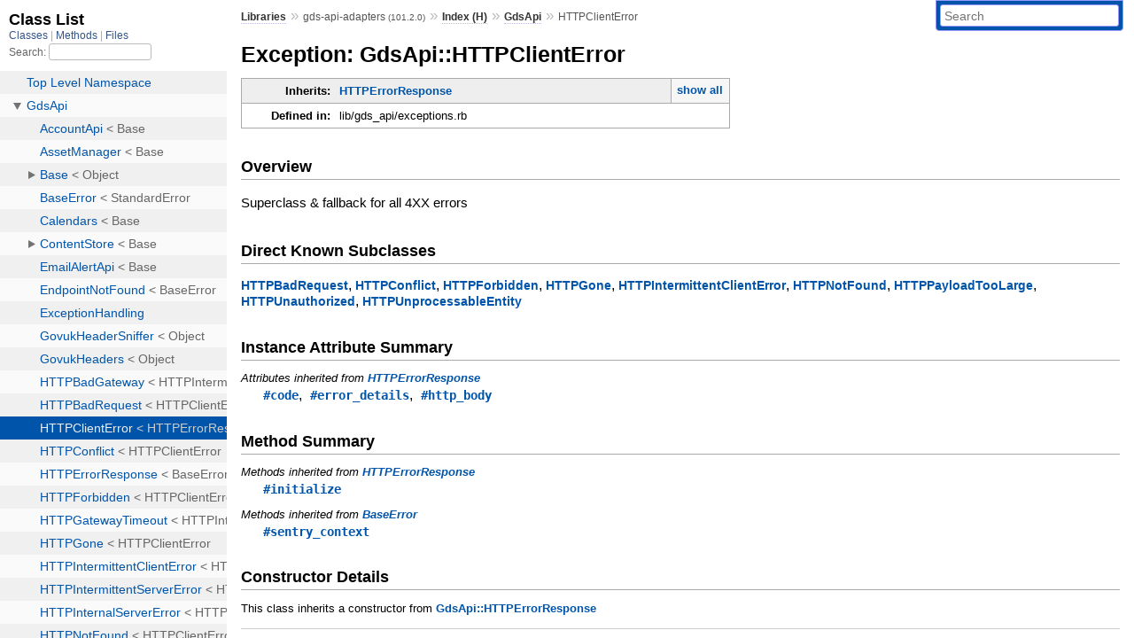

--- FILE ---
content_type: text/html; charset=utf-8
request_url: https://www.rubydoc.info/gems/gds-api-adapters/GdsApi/HTTPClientError
body_size: 2915
content:
<!DOCTYPE html>
<html>
  <head>
        <title>RubyDoc.info: 
      
  Exception: GdsApi::HTTPClientError
  
    – Documentation for gds-api-adapters (101.2.0)
  
 – RubyDoc.info
</title>
<meta name="viewport" content="width=device-width, initial-scale=1.0">
<meta name="description" content="Documenting RubyGems, Stdlib, and GitHub Projects" />
  <meta name="robots" content="index, follow">
  <link rel="canonical" href="https://www.rubydoc.info/gems/gds-api-adapters/GdsApi/HTTPClientError">
  <meta property="og:title" content="RubyDoc.info: 
      
  Exception: GdsApi::HTTPClientError
  
    – Documentation for gds-api-adapters (101.2.0)
  
 – RubyDoc.info
">
  <meta property="og:description" content="Documenting RubyGems, Stdlib, and GitHub Projects">
  <meta property="og:image" content="https://www.rubydoc.info/favicon.ico">
  <meta property="og:url" content="https://www.rubydoc.info/gems/gds-api-adapters/GdsApi/HTTPClientError">
  <meta property="og:type" content="website">

    
      <link rel="icon" href="/favicon.ico" type="image/png">
      <link rel="apple-touch-icon" href="/favicon.ico">
      <script type="importmap" data-turbo-track="reload">{
  "imports": {
    "application": "/assets/application-524bab28.js",
    "yard": "/assets/yard-781b1814.js",
    "@hotwired/turbo-rails": "/assets/turbo.min-1c2d4fbe.js",
    "@hotwired/stimulus": "/assets/stimulus.min-4b1e420e.js",
    "@hotwired/stimulus-loading": "/assets/stimulus-loading-1fc53fe7.js",
    "controllers/application": "/assets/controllers/application-3affb389.js",
    "controllers": "/assets/controllers/index-ee64e1f1.js",
    "controllers/modal_controller": "/assets/controllers/modal_controller-b70d9f9e.js",
    "controllers/path_rewriter_controller": "/assets/controllers/path_rewriter_controller-608cb111.js",
    "controllers/path_saver_controller": "/assets/controllers/path_saver_controller-8ac37b05.js",
    "controllers/rewrite_link_controller": "/assets/controllers/rewrite_link_controller-0d0815e7.js"
  }
}</script>
<link rel="modulepreload" href="/assets/application-524bab28.js">
<link rel="modulepreload" href="/assets/yard-781b1814.js">
<link rel="modulepreload" href="/assets/turbo.min-1c2d4fbe.js">
<link rel="modulepreload" href="/assets/stimulus.min-4b1e420e.js">
<link rel="modulepreload" href="/assets/stimulus-loading-1fc53fe7.js">
<link rel="modulepreload" href="/assets/controllers/application-3affb389.js">
<link rel="modulepreload" href="/assets/controllers/index-ee64e1f1.js">
<link rel="modulepreload" href="/assets/controllers/modal_controller-b70d9f9e.js">
<link rel="modulepreload" href="/assets/controllers/path_rewriter_controller-608cb111.js">
<link rel="modulepreload" href="/assets/controllers/path_saver_controller-8ac37b05.js">
<link rel="modulepreload" href="/assets/controllers/rewrite_link_controller-0d0815e7.js">
<script type="fc4fb1c11cf6ceed34b1d086-module">import "yard"</script>
      <link rel="stylesheet" href="/assets/css/style.css" type="text/css" media="screen" charset="utf-8" />
      <link rel="stylesheet" href="/assets/css/custom.css" type="text/css" media="screen" charset="utf-8" />
    <link rel="stylesheet" href="/assets/css/common.css" type="text/css" media="screen" charset="utf-8" />
      <!-- Google tag (gtag.js) -->
  <script async src="https://www.googletagmanager.com/gtag/js?id=G-DKFNF5C40V" type="fc4fb1c11cf6ceed34b1d086-text/javascript"></script>
  <script type="fc4fb1c11cf6ceed34b1d086-text/javascript">
    window.dataLayer = window.dataLayer || [];
    if (window.gtag) {
      setTimeout(() => {
        gtag('event', 'page_view', {
          page_title: document.title,
          page_location: window.location.href,
        });
      }, 1000);
    } else {
      function gtag(){dataLayer.push(arguments);}
      gtag('consent', 'update', {
      'ad_user_data': 'denied',
      'ad_personalization': 'denied',
      'ad_storage': 'denied',
      'analytics_storage': 'denied'
      });
      gtag('js', new Date());
      gtag('config', 'G-DKFNF5C40V');
    }
  </script>

  </head>
  <body>
    
<script type="fc4fb1c11cf6ceed34b1d086-text/javascript">
  window.yard_library_name = 'gds-api-adapters';
  window.yard_library_version = '101.2.0';
</script>

  <link rel="stylesheet" href="/static/gems/gds-api-adapters/css/style.css?1768592835" type="text/css" />

  <link rel="stylesheet" href="/static/gems/gds-api-adapters/css/common.css?1768592835" type="text/css" />

  <link rel="stylesheet" href="/static/gems/gds-api-adapters/css/custom.css?1768592835" type="text/css" />

<script type="fc4fb1c11cf6ceed34b1d086-text/javascript" charset="utf-8">
  pathId = "GdsApi::HTTPClientError"
  relpath = '/';
  docsPrefix = '/gems/gds-api-adapters';
  listPrefix = '/list/gems/gds-api-adapters';
  searchPrefix = '/search/gems/gds-api-adapters';
</script>


  <script type="fc4fb1c11cf6ceed34b1d086-text/javascript" charset="utf-8" src="/static/gems/gds-api-adapters/js/jquery.js?1768592835"></script>

  <script type="fc4fb1c11cf6ceed34b1d086-text/javascript" charset="utf-8" src="/static/gems/gds-api-adapters/js/app.js?1768592835"></script>

  <script type="fc4fb1c11cf6ceed34b1d086-text/javascript" charset="utf-8" src="/static/gems/gds-api-adapters/js/autocomplete.js?1768592835"></script>

  <script type="fc4fb1c11cf6ceed34b1d086-text/javascript" charset="utf-8" src="/static/gems/gds-api-adapters/js/rubydoc_custom.js?1746321791"></script>

<div class="nav_wrap">
  <iframe id="nav" src="/list/gems/gds-api-adapters/class?1"></iframe>
  <div id="resizer"></div>
</div>
<div id="main" tabindex="-1">
  <div id="header">
    <form class="search" method="get" action="/search/gems/gds-api-adapters">
  <input name="q" type="search" placeholder="Search" id="search_box" size="30" value="" />
</form>
<script type="fc4fb1c11cf6ceed34b1d086-text/javascript" charset="utf-8">
  $(function() {
    $('#search_box').autocomplete($('#search_box').parent().attr('action'), {
      width: 200,
      formatItem: function(item) {
        var values = item[0].split(",");
        return values[0] + (values[1] == '' ? "" : " <small>(" + values[1] + ")</small>");
      }
    }).result(function(event, item) {
      var values = item[0].split(",")
      $('#search_box').val(values[1]);
      location.href = values[3];
      return false;
    });
  });
</script>

<div id="menu">
  
    <a href="/gems" target="_top">Libraries</a> &raquo;
    <span class="title">gds-api-adapters <small>(101.2.0)</small></span>
  
  
    &raquo;
    <a href="/gems/gds-api-adapters/index">Index (H)</a> &raquo;
    <span class='title'><span class='object_link'><a href="/gems/gds-api-adapters/GdsApi" title="GdsApi (module)">GdsApi</a></span></span>
     &raquo; 
    <span class='title'>HTTPClientError</span>
  
</div>

    <div id="search">
  
    <a class="full_list_link" id="class_list_link"
        href="/list/gems/gds-api-adapters/class">

        <svg width="24" height="24">
          <rect x="0" y="4" width="24" height="4" rx="1" ry="1"></rect>
          <rect x="0" y="12" width="24" height="4" rx="1" ry="1"></rect>
          <rect x="0" y="20" width="24" height="4" rx="1" ry="1"></rect>
        </svg>
    </a>
  
</div>
    <div class="clear"></div>
  </div>
  <div id="content"><h1>Exception: GdsApi::HTTPClientError
  
  
  
</h1>
<div class="box_info">
  
  <dl>
    <dt>Inherits:</dt>
    <dd>
      <span class="inheritName"><span class='object_link'><a href="/gems/gds-api-adapters/GdsApi/HTTPErrorResponse" title="GdsApi::HTTPErrorResponse (class)">HTTPErrorResponse</a></span></span>
      
        <ul class="fullTree">
          <li>Object</li>
          
            <li class="next">StandardError</li>
          
            <li class="next"><span class='object_link'><a href="/gems/gds-api-adapters/GdsApi/BaseError" title="GdsApi::BaseError (class)">BaseError</a></span></li>
          
            <li class="next"><span class='object_link'><a href="/gems/gds-api-adapters/GdsApi/HTTPErrorResponse" title="GdsApi::HTTPErrorResponse (class)">HTTPErrorResponse</a></span></li>
          
            <li class="next">GdsApi::HTTPClientError</li>
          
        </ul>
        <a href="#" class="inheritanceTree">show all</a>
      
    </dd>
  </dl>
  

  
  
  
  
  

  

  
  <dl>
    <dt>Defined in:</dt>
    <dd>lib/gds_api/exceptions.rb</dd>
  </dl>
  
</div>

<h2>Overview</h2><div class="docstring">
  <div class="discussion">
    
<p>Superclass &amp; fallback for all 4XX errors</p>


  </div>
</div>
<div class="tags">
  

</div><div id="subclasses">
  <h2>Direct Known Subclasses</h2>
  <p class="children"><span class='object_link'><a href="/gems/gds-api-adapters/GdsApi/HTTPBadRequest" title="GdsApi::HTTPBadRequest (class)">HTTPBadRequest</a></span>, <span class='object_link'><a href="/gems/gds-api-adapters/GdsApi/HTTPConflict" title="GdsApi::HTTPConflict (class)">HTTPConflict</a></span>, <span class='object_link'><a href="/gems/gds-api-adapters/GdsApi/HTTPForbidden" title="GdsApi::HTTPForbidden (class)">HTTPForbidden</a></span>, <span class='object_link'><a href="/gems/gds-api-adapters/GdsApi/HTTPGone" title="GdsApi::HTTPGone (class)">HTTPGone</a></span>, <span class='object_link'><a href="/gems/gds-api-adapters/GdsApi/HTTPIntermittentClientError" title="GdsApi::HTTPIntermittentClientError (class)">HTTPIntermittentClientError</a></span>, <span class='object_link'><a href="/gems/gds-api-adapters/GdsApi/HTTPNotFound" title="GdsApi::HTTPNotFound (class)">HTTPNotFound</a></span>, <span class='object_link'><a href="/gems/gds-api-adapters/GdsApi/HTTPPayloadTooLarge" title="GdsApi::HTTPPayloadTooLarge (class)">HTTPPayloadTooLarge</a></span>, <span class='object_link'><a href="/gems/gds-api-adapters/GdsApi/HTTPUnauthorized" title="GdsApi::HTTPUnauthorized (class)">HTTPUnauthorized</a></span>, <span class='object_link'><a href="/gems/gds-api-adapters/GdsApi/HTTPUnprocessableEntity" title="GdsApi::HTTPUnprocessableEntity (class)">HTTPUnprocessableEntity</a></span></p>
</div>






  <h2>Instance Attribute Summary</h2>
  
  <h3 class="inherited">Attributes inherited from <span class='object_link'><a href="/gems/gds-api-adapters/GdsApi/HTTPErrorResponse" title="GdsApi::HTTPErrorResponse (class)">HTTPErrorResponse</a></span></h3>
  <p class="inherited"><span class='object_link'><a href="/gems/gds-api-adapters/GdsApi/HTTPErrorResponse#code-instance_method" title="GdsApi::HTTPErrorResponse#code (method)">#code</a></span>, <span class='object_link'><a href="/gems/gds-api-adapters/GdsApi/HTTPErrorResponse#error_details-instance_method" title="GdsApi::HTTPErrorResponse#error_details (method)">#error_details</a></span>, <span class='object_link'><a href="/gems/gds-api-adapters/GdsApi/HTTPErrorResponse#http_body-instance_method" title="GdsApi::HTTPErrorResponse#http_body (method)">#http_body</a></span></p>



  
  
  
  
  
  
  <h2>Method Summary</h2>
  
  <h3 class="inherited">Methods inherited from <span class='object_link'><a href="/gems/gds-api-adapters/GdsApi/HTTPErrorResponse" title="GdsApi::HTTPErrorResponse (class)">HTTPErrorResponse</a></span></h3>
  <p class="inherited"><span class='object_link'><a href="/gems/gds-api-adapters/GdsApi/HTTPErrorResponse#initialize-instance_method" title="GdsApi::HTTPErrorResponse#initialize (method)">#initialize</a></span></p>

  
  
  
  
  
  
  
  
  <h3 class="inherited">Methods inherited from <span class='object_link'><a href="/gems/gds-api-adapters/GdsApi/BaseError" title="GdsApi::BaseError (class)">BaseError</a></span></h3>
  <p class="inherited"><span class='object_link'><a href="/gems/gds-api-adapters/GdsApi/BaseError#sentry_context-instance_method" title="GdsApi::BaseError#sentry_context (method)">#sentry_context</a></span></p>

  <div id="constructor_details" class="method_details_list">
  <h2>Constructor Details</h2>
  
    <p class="notice">This class inherits a constructor from <span class='object_link'><a href="/gems/gds-api-adapters/GdsApi/HTTPErrorResponse#initialize-instance_method" title="GdsApi::HTTPErrorResponse#initialize (method)">GdsApi::HTTPErrorResponse</a></span></p>
  
</div>


</div>
  <div id="footer">
  Generated on Sat Jan 17 23:51:51 2026 by
  <a href="https://yardoc.org" title="Yay! A Ruby Documentation Tool" target="_parent">yard</a>
  0.9.38 (ruby-3.4.3).
</div>

</div>


  <script src="/cdn-cgi/scripts/7d0fa10a/cloudflare-static/rocket-loader.min.js" data-cf-settings="fc4fb1c11cf6ceed34b1d086-|49" defer></script><script defer src="https://static.cloudflareinsights.com/beacon.min.js/vcd15cbe7772f49c399c6a5babf22c1241717689176015" integrity="sha512-ZpsOmlRQV6y907TI0dKBHq9Md29nnaEIPlkf84rnaERnq6zvWvPUqr2ft8M1aS28oN72PdrCzSjY4U6VaAw1EQ==" data-cf-beacon='{"version":"2024.11.0","token":"9f9e821d93554a138f3a1020b738c77e","r":1,"server_timing":{"name":{"cfCacheStatus":true,"cfEdge":true,"cfExtPri":true,"cfL4":true,"cfOrigin":true,"cfSpeedBrain":true},"location_startswith":null}}' crossorigin="anonymous"></script>
</body>
</html>


--- FILE ---
content_type: text/html; charset=utf-8
request_url: https://www.rubydoc.info/list/gems/gds-api-adapters/class?1
body_size: 3233
content:
<!DOCTYPE html>
<html>
  <head>
        <title>RubyDoc.info: 
      Class List – RubyDoc.info
</title>
<meta name="viewport" content="width=device-width, initial-scale=1.0">
<meta name="description" content="Documenting RubyGems, Stdlib, and GitHub Projects" />
  <meta name="robots" content="index, follow">
  <link rel="canonical" href="https://www.rubydoc.info/list/gems/gds-api-adapters/class?1">
  <meta property="og:title" content="RubyDoc.info: 
      Class List – RubyDoc.info
">
  <meta property="og:description" content="Documenting RubyGems, Stdlib, and GitHub Projects">
  <meta property="og:image" content="https://www.rubydoc.info/favicon.ico?1">
  <meta property="og:url" content="https://www.rubydoc.info/list/gems/gds-api-adapters/class?1">
  <meta property="og:type" content="website">

    
      <link rel="stylesheet" href="/assets/css/full_list.css" type="text/css" media="screen" charset="utf-8" />
    <link rel="stylesheet" href="/assets/css/common.css" type="text/css" media="screen" charset="utf-8" />
      <!-- Google tag (gtag.js) -->
  <script async src="https://www.googletagmanager.com/gtag/js?id=G-DKFNF5C40V" type="431e6eb9f82645e93b6c066b-text/javascript"></script>
  <script type="431e6eb9f82645e93b6c066b-text/javascript">
    window.dataLayer = window.dataLayer || [];
    if (window.gtag) {
      setTimeout(() => {
        gtag('event', 'page_view', {
          page_title: document.title,
          page_location: window.location.href,
        });
      }, 1000);
    } else {
      function gtag(){dataLayer.push(arguments);}
      gtag('consent', 'update', {
      'ad_user_data': 'denied',
      'ad_personalization': 'denied',
      'ad_storage': 'denied',
      'analytics_storage': 'denied'
      });
      gtag('js', new Date());
      gtag('config', 'G-DKFNF5C40V');
    }
  </script>

  </head>
  <body>
    

  <link rel="stylesheet" href="/static/gems/gds-api-adapters/css/full_list.css?1768592835" type="text/css" media="screen" />

  <link rel="stylesheet" href="/static/gems/gds-api-adapters/css/common.css?1768592835" type="text/css" media="screen" />


  <script type="431e6eb9f82645e93b6c066b-text/javascript" charset="utf-8" src="/static/gems/gds-api-adapters/js/jquery.js?1768592835"></script>

  <script type="431e6eb9f82645e93b6c066b-text/javascript" charset="utf-8" src="/static/gems/gds-api-adapters/js/full_list.js?1768592835"></script>

<base id="base_target" target="_parent" />
<div id="content">
  <div class="fixed_header">
    <h1 id="full_list_header">Class List</h1>
    <div id="full_list_nav">
      
        <span><a target="_self" href="/list/gems/gds-api-adapters/class">
            Classes
          </a></span>
      
        <span><a target="_self" href="/list/gems/gds-api-adapters/method">
            Methods
          </a></span>
      
        <span><a target="_self" href="/list/gems/gds-api-adapters/file">
            Files
          </a></span>
      
    </div>
    <div id="search">
      <label for="search-class">Search:</label>
      <input id="search-class" type="text" />
    </div>
  </div>
  <ul id="full_list" class="class">
    <li id="object_" class="odd"><div class="item" style="padding-left:30px"><span class='object_link'><a href="/gems/gds-api-adapters/toplevel" title="Top Level Namespace (root)">Top Level Namespace</a></span></div></li>
<li id='object_GdsApi' class='even'><div class='item' style='padding-left:30px'><a tabindex='0' class='toggle' role='button' aria-label='GdsApi child nodes' aria-expanded='false' aria-controls='object_GdsApi'></a> <span class='object_link'><a href="/gems/gds-api-adapters/GdsApi" title="GdsApi (module)">GdsApi</a></span><small class='search_info'>Top Level Namespace</small></div><div aria-labelledby='object_GdsApi'><ul><li id='object_GdsApi::AccountApi' class='collapsed odd'><div class='item' style='padding-left:45px'><span class='object_link'><a href="/gems/gds-api-adapters/GdsApi/AccountApi" title="GdsApi::AccountApi (class)">AccountApi</a></span> &lt; Base<small class='search_info'>GdsApi</small></div></li><li id='object_GdsApi::AssetManager' class='collapsed even'><div class='item' style='padding-left:45px'><span class='object_link'><a href="/gems/gds-api-adapters/GdsApi/AssetManager" title="GdsApi::AssetManager (class)">AssetManager</a></span> &lt; Base<small class='search_info'>GdsApi</small></div></li><li id='object_GdsApi::Base' class='collapsed odd'><div class='item' style='padding-left:45px'><a tabindex='0' class='toggle' role='button' aria-label='Base child nodes' aria-expanded='false' aria-controls='object_GdsApi::Base'></a> <span class='object_link'><a href="/gems/gds-api-adapters/GdsApi/Base" title="GdsApi::Base (class)">Base</a></span> &lt; Object<small class='search_info'>GdsApi</small></div><div aria-labelledby='object_GdsApi::Base'><ul><li id='object_GdsApi::Base::InvalidAPIURL' class='collapsed'><div class='item' style='padding-left:60px'><span class='object_link'><a href="/gems/gds-api-adapters/GdsApi/Base/InvalidAPIURL" title="GdsApi::Base::InvalidAPIURL (class)">InvalidAPIURL</a></span> &lt; StandardError<small class='search_info'>GdsApi::Base</small></div></li><li id='object_GdsApi::Base::ItemNotFound' class='collapsed'><div class='item' style='padding-left:60px'><span class='object_link'><a href="/gems/gds-api-adapters/GdsApi/Base/ItemNotFound" title="GdsApi::Base::ItemNotFound (class)">ItemNotFound</a></span> &lt; HTTPNotFound<small class='search_info'>GdsApi::Base</small></div></li></ul></div></li><li id='object_GdsApi::BaseError' class='collapsed even'><div class='item' style='padding-left:45px'><span class='object_link'><a href="/gems/gds-api-adapters/GdsApi/BaseError" title="GdsApi::BaseError (class)">BaseError</a></span> &lt; StandardError<small class='search_info'>GdsApi</small></div></li><li id='object_GdsApi::Calendars' class='collapsed odd'><div class='item' style='padding-left:45px'><span class='object_link'><a href="/gems/gds-api-adapters/GdsApi/Calendars" title="GdsApi::Calendars (class)">Calendars</a></span> &lt; Base<small class='search_info'>GdsApi</small></div></li><li id='object_GdsApi::ContentStore' class='collapsed even'><div class='item' style='padding-left:45px'><a tabindex='0' class='toggle' role='button' aria-label='ContentStore child nodes' aria-expanded='false' aria-controls='object_GdsApi::ContentStore'></a> <span class='object_link'><a href="/gems/gds-api-adapters/GdsApi/ContentStore" title="GdsApi::ContentStore (class)">ContentStore</a></span> &lt; Base<small class='search_info'>GdsApi</small></div><div aria-labelledby='object_GdsApi::ContentStore'><ul><li id='object_GdsApi::ContentStore::RedirectResolver' class='collapsed'><div class='item' style='padding-left:60px'><span class='object_link'><a href="/gems/gds-api-adapters/GdsApi/ContentStore/RedirectResolver" title="GdsApi::ContentStore::RedirectResolver (class)">RedirectResolver</a></span> &lt; Object<small class='search_info'>GdsApi::ContentStore</small></div></li><li id='object_GdsApi::ContentStore::UnresolvedRedirect' class='collapsed'><div class='item' style='padding-left:60px'><span class='object_link'><a href="/gems/gds-api-adapters/GdsApi/ContentStore/UnresolvedRedirect" title="GdsApi::ContentStore::UnresolvedRedirect (class)">UnresolvedRedirect</a></span> &lt; BaseError<small class='search_info'>GdsApi::ContentStore</small></div></li></ul></div></li><li id='object_GdsApi::EmailAlertApi' class='collapsed odd'><div class='item' style='padding-left:45px'><span class='object_link'><a href="/gems/gds-api-adapters/GdsApi/EmailAlertApi" title="GdsApi::EmailAlertApi (class)">EmailAlertApi</a></span> &lt; Base<small class='search_info'>GdsApi</small></div></li><li id='object_GdsApi::EndpointNotFound' class='collapsed even'><div class='item' style='padding-left:45px'><span class='object_link'><a href="/gems/gds-api-adapters/GdsApi/EndpointNotFound" title="GdsApi::EndpointNotFound (class)">EndpointNotFound</a></span> &lt; BaseError<small class='search_info'>GdsApi</small></div></li><li id='object_GdsApi::ExceptionHandling' class='collapsed odd'><div class='item' style='padding-left:45px'><span class='object_link'><a href="/gems/gds-api-adapters/GdsApi/ExceptionHandling" title="GdsApi::ExceptionHandling (module)">ExceptionHandling</a></span><small class='search_info'>GdsApi</small></div></li><li id='object_GdsApi::GovukHeaderSniffer' class='collapsed even'><div class='item' style='padding-left:45px'><span class='object_link'><a href="/gems/gds-api-adapters/GdsApi/GovukHeaderSniffer" title="GdsApi::GovukHeaderSniffer (class)">GovukHeaderSniffer</a></span> &lt; Object<small class='search_info'>GdsApi</small></div></li><li id='object_GdsApi::GovukHeaders' class='collapsed odd'><div class='item' style='padding-left:45px'><span class='object_link'><a href="/gems/gds-api-adapters/GdsApi/GovukHeaders" title="GdsApi::GovukHeaders (class)">GovukHeaders</a></span> &lt; Object<small class='search_info'>GdsApi</small></div></li><li id='object_GdsApi::HTTPBadGateway' class='collapsed even'><div class='item' style='padding-left:45px'><span class='object_link'><a href="/gems/gds-api-adapters/GdsApi/HTTPBadGateway" title="GdsApi::HTTPBadGateway (class)">HTTPBadGateway</a></span> &lt; HTTPIntermittentServerError<small class='search_info'>GdsApi</small></div></li><li id='object_GdsApi::HTTPBadRequest' class='collapsed odd'><div class='item' style='padding-left:45px'><span class='object_link'><a href="/gems/gds-api-adapters/GdsApi/HTTPBadRequest" title="GdsApi::HTTPBadRequest (class)">HTTPBadRequest</a></span> &lt; HTTPClientError<small class='search_info'>GdsApi</small></div></li><li id='object_GdsApi::HTTPClientError' class='collapsed even'><div class='item' style='padding-left:45px'><span class='object_link'><a href="/gems/gds-api-adapters/GdsApi/HTTPClientError" title="GdsApi::HTTPClientError (class)">HTTPClientError</a></span> &lt; HTTPErrorResponse<small class='search_info'>GdsApi</small></div></li><li id='object_GdsApi::HTTPConflict' class='collapsed odd'><div class='item' style='padding-left:45px'><span class='object_link'><a href="/gems/gds-api-adapters/GdsApi/HTTPConflict" title="GdsApi::HTTPConflict (class)">HTTPConflict</a></span> &lt; HTTPClientError<small class='search_info'>GdsApi</small></div></li><li id='object_GdsApi::HTTPErrorResponse' class='collapsed even'><div class='item' style='padding-left:45px'><span class='object_link'><a href="/gems/gds-api-adapters/GdsApi/HTTPErrorResponse" title="GdsApi::HTTPErrorResponse (class)">HTTPErrorResponse</a></span> &lt; BaseError<small class='search_info'>GdsApi</small></div></li><li id='object_GdsApi::HTTPForbidden' class='collapsed odd'><div class='item' style='padding-left:45px'><span class='object_link'><a href="/gems/gds-api-adapters/GdsApi/HTTPForbidden" title="GdsApi::HTTPForbidden (class)">HTTPForbidden</a></span> &lt; HTTPClientError<small class='search_info'>GdsApi</small></div></li><li id='object_GdsApi::HTTPGatewayTimeout' class='collapsed even'><div class='item' style='padding-left:45px'><span class='object_link'><a href="/gems/gds-api-adapters/GdsApi/HTTPGatewayTimeout" title="GdsApi::HTTPGatewayTimeout (class)">HTTPGatewayTimeout</a></span> &lt; HTTPIntermittentServerError<small class='search_info'>GdsApi</small></div></li><li id='object_GdsApi::HTTPGone' class='collapsed odd'><div class='item' style='padding-left:45px'><span class='object_link'><a href="/gems/gds-api-adapters/GdsApi/HTTPGone" title="GdsApi::HTTPGone (class)">HTTPGone</a></span> &lt; HTTPClientError<small class='search_info'>GdsApi</small></div></li><li id='object_GdsApi::HTTPIntermittentClientError' class='collapsed even'><div class='item' style='padding-left:45px'><span class='object_link'><a href="/gems/gds-api-adapters/GdsApi/HTTPIntermittentClientError" title="GdsApi::HTTPIntermittentClientError (class)">HTTPIntermittentClientError</a></span> &lt; HTTPClientError<small class='search_info'>GdsApi</small></div></li><li id='object_GdsApi::HTTPIntermittentServerError' class='collapsed odd'><div class='item' style='padding-left:45px'><span class='object_link'><a href="/gems/gds-api-adapters/GdsApi/HTTPIntermittentServerError" title="GdsApi::HTTPIntermittentServerError (class)">HTTPIntermittentServerError</a></span> &lt; HTTPServerError<small class='search_info'>GdsApi</small></div></li><li id='object_GdsApi::HTTPInternalServerError' class='collapsed even'><div class='item' style='padding-left:45px'><span class='object_link'><a href="/gems/gds-api-adapters/GdsApi/HTTPInternalServerError" title="GdsApi::HTTPInternalServerError (class)">HTTPInternalServerError</a></span> &lt; HTTPServerError<small class='search_info'>GdsApi</small></div></li><li id='object_GdsApi::HTTPNotFound' class='collapsed odd'><div class='item' style='padding-left:45px'><span class='object_link'><a href="/gems/gds-api-adapters/GdsApi/HTTPNotFound" title="GdsApi::HTTPNotFound (class)">HTTPNotFound</a></span> &lt; HTTPClientError<small class='search_info'>GdsApi</small></div></li><li id='object_GdsApi::HTTPPayloadTooLarge' class='collapsed even'><div class='item' style='padding-left:45px'><span class='object_link'><a href="/gems/gds-api-adapters/GdsApi/HTTPPayloadTooLarge" title="GdsApi::HTTPPayloadTooLarge (class)">HTTPPayloadTooLarge</a></span> &lt; HTTPClientError<small class='search_info'>GdsApi</small></div></li><li id='object_GdsApi::HTTPServerError' class='collapsed odd'><div class='item' style='padding-left:45px'><span class='object_link'><a href="/gems/gds-api-adapters/GdsApi/HTTPServerError" title="GdsApi::HTTPServerError (class)">HTTPServerError</a></span> &lt; HTTPErrorResponse<small class='search_info'>GdsApi</small></div></li><li id='object_GdsApi::HTTPTooManyRequests' class='collapsed even'><div class='item' style='padding-left:45px'><span class='object_link'><a href="/gems/gds-api-adapters/GdsApi/HTTPTooManyRequests" title="GdsApi::HTTPTooManyRequests (class)">HTTPTooManyRequests</a></span> &lt; HTTPIntermittentClientError<small class='search_info'>GdsApi</small></div></li><li id='object_GdsApi::HTTPUnauthorized' class='collapsed odd'><div class='item' style='padding-left:45px'><span class='object_link'><a href="/gems/gds-api-adapters/GdsApi/HTTPUnauthorized" title="GdsApi::HTTPUnauthorized (class)">HTTPUnauthorized</a></span> &lt; HTTPClientError<small class='search_info'>GdsApi</small></div></li><li id='object_GdsApi::HTTPUnavailable' class='collapsed even'><div class='item' style='padding-left:45px'><span class='object_link'><a href="/gems/gds-api-adapters/GdsApi/HTTPUnavailable" title="GdsApi::HTTPUnavailable (class)">HTTPUnavailable</a></span> &lt; HTTPIntermittentServerError<small class='search_info'>GdsApi</small></div></li><li id='object_GdsApi::HTTPUnprocessableEntity' class='collapsed odd'><div class='item' style='padding-left:45px'><span class='object_link'><a href="/gems/gds-api-adapters/GdsApi/HTTPUnprocessableEntity" title="GdsApi::HTTPUnprocessableEntity (class)">HTTPUnprocessableEntity</a></span> &lt; HTTPClientError<small class='search_info'>GdsApi</small></div></li><li id='object_GdsApi::InvalidUrl' class='collapsed even'><div class='item' style='padding-left:45px'><span class='object_link'><a href="/gems/gds-api-adapters/GdsApi/InvalidUrl" title="GdsApi::InvalidUrl (class)">InvalidUrl</a></span> &lt; BaseError<small class='search_info'>GdsApi</small></div></li><li id='object_GdsApi::JsonClient' class='collapsed odd'><div class='item' style='padding-left:45px'><span class='object_link'><a href="/gems/gds-api-adapters/GdsApi/JsonClient" title="GdsApi::JsonClient (class)">JsonClient</a></span> &lt; Object<small class='search_info'>GdsApi</small></div></li><li id='object_GdsApi::LicenceApplication' class='collapsed even'><div class='item' style='padding-left:45px'><span class='object_link'><a href="/gems/gds-api-adapters/GdsApi/LicenceApplication" title="GdsApi::LicenceApplication (class)">LicenceApplication</a></span> &lt; Base<small class='search_info'>GdsApi</small></div></li><li id='object_GdsApi::LinkCheckerApi' class='collapsed odd'><div class='item' style='padding-left:45px'><a tabindex='0' class='toggle' role='button' aria-label='LinkCheckerApi child nodes' aria-expanded='false' aria-controls='object_GdsApi::LinkCheckerApi'></a> <span class='object_link'><a href="/gems/gds-api-adapters/GdsApi/LinkCheckerApi" title="GdsApi::LinkCheckerApi (class)">LinkCheckerApi</a></span> &lt; Base<small class='search_info'>GdsApi</small></div><div aria-labelledby='object_GdsApi::LinkCheckerApi'><ul><li id='object_GdsApi::LinkCheckerApi::BatchReport' class='collapsed'><div class='item' style='padding-left:60px'><span class='object_link'><a href="/gems/gds-api-adapters/GdsApi/LinkCheckerApi/BatchReport" title="GdsApi::LinkCheckerApi::BatchReport (class)">BatchReport</a></span> &lt; SimpleDelegator<small class='search_info'>GdsApi::LinkCheckerApi</small></div></li><li id='object_GdsApi::LinkCheckerApi::LinkReport' class='collapsed'><div class='item' style='padding-left:60px'><span class='object_link'><a href="/gems/gds-api-adapters/GdsApi/LinkCheckerApi/LinkReport" title="GdsApi::LinkCheckerApi::LinkReport (class)">LinkReport</a></span> &lt; SimpleDelegator<small class='search_info'>GdsApi::LinkCheckerApi</small></div></li></ul></div></li><li id='object_GdsApi::ListResponse' class='collapsed even'><div class='item' style='padding-left:45px'><span class='object_link'><a href="/gems/gds-api-adapters/GdsApi/ListResponse" title="GdsApi::ListResponse (class)">ListResponse</a></span> &lt; Response<small class='search_info'>GdsApi</small></div></li><li id='object_GdsApi::LocalLinksManager' class='collapsed odd'><div class='item' style='padding-left:45px'><span class='object_link'><a href="/gems/gds-api-adapters/GdsApi/LocalLinksManager" title="GdsApi::LocalLinksManager (class)">LocalLinksManager</a></span> &lt; Base<small class='search_info'>GdsApi</small></div></li><li id='object_GdsApi::LocationsApi' class='collapsed even'><div class='item' style='padding-left:45px'><span class='object_link'><a href="/gems/gds-api-adapters/GdsApi/LocationsApi" title="GdsApi::LocationsApi (class)">LocationsApi</a></span> &lt; Base<small class='search_info'>GdsApi</small></div></li><li id='object_GdsApi::Organisations' class='collapsed odd'><div class='item' style='padding-left:45px'><span class='object_link'><a href="/gems/gds-api-adapters/GdsApi/Organisations" title="GdsApi::Organisations (class)">Organisations</a></span> &lt; Base<small class='search_info'>GdsApi</small></div></li><li id='object_GdsApi::PlacesManager' class='collapsed even'><div class='item' style='padding-left:45px'><span class='object_link'><a href="/gems/gds-api-adapters/GdsApi/PlacesManager" title="GdsApi::PlacesManager (class)">PlacesManager</a></span> &lt; Base<small class='search_info'>GdsApi</small></div></li><li id='object_GdsApi::PublishingApi' class='collapsed odd'><div class='item' style='padding-left:45px'><a tabindex='0' class='toggle' role='button' aria-label='PublishingApi child nodes' aria-expanded='false' aria-controls='object_GdsApi::PublishingApi'></a> <span class='object_link'><a href="/gems/gds-api-adapters/GdsApi/PublishingApi" title="GdsApi::PublishingApi (class)">PublishingApi</a></span> &lt; Base<small class='search_info'>GdsApi</small></div><div aria-labelledby='object_GdsApi::PublishingApi'><ul><li id='object_GdsApi::PublishingApi::SpecialRoutePublisher' class='collapsed'><div class='item' style='padding-left:60px'><span class='object_link'><a href="/gems/gds-api-adapters/GdsApi/PublishingApi/SpecialRoutePublisher" title="GdsApi::PublishingApi::SpecialRoutePublisher (class)">SpecialRoutePublisher</a></span> &lt; Object<small class='search_info'>GdsApi::PublishingApi</small></div></li></ul></div></li><li id='object_GdsApi::Railtie' class='collapsed even'><div class='item' style='padding-left:45px'><span class='object_link'><a href="/gems/gds-api-adapters/GdsApi/Railtie" title="GdsApi::Railtie (class)">Railtie</a></span> &lt; Railtie<small class='search_info'>GdsApi</small></div></li><li id='object_GdsApi::Response' class='collapsed odd'><div class='item' style='padding-left:45px'><a tabindex='0' class='toggle' role='button' aria-label='Response child nodes' aria-expanded='false' aria-controls='object_GdsApi::Response'></a> <span class='object_link'><a href="/gems/gds-api-adapters/GdsApi/Response" title="GdsApi::Response (class)">Response</a></span> &lt; Object<small class='search_info'>GdsApi</small></div><div aria-labelledby='object_GdsApi::Response'><ul><li id='object_GdsApi::Response::CacheControl' class='collapsed'><div class='item' style='padding-left:60px'><span class='object_link'><a href="/gems/gds-api-adapters/GdsApi/Response/CacheControl" title="GdsApi::Response::CacheControl (class)">CacheControl</a></span> &lt; Hash<small class='search_info'>GdsApi::Response</small></div></li></ul></div></li><li id='object_GdsApi::Search' class='collapsed even'><div class='item' style='padding-left:45px'><a tabindex='0' class='toggle' role='button' aria-label='Search child nodes' aria-expanded='false' aria-controls='object_GdsApi::Search'></a> <span class='object_link'><a href="/gems/gds-api-adapters/GdsApi/Search" title="GdsApi::Search (class)">Search</a></span> &lt; Base<small class='search_info'>GdsApi</small></div><div aria-labelledby='object_GdsApi::Search'><ul><li id='object_GdsApi::Search::UnknownAPIVersion' class='collapsed'><div class='item' style='padding-left:60px'><span class='object_link'><a href="/gems/gds-api-adapters/GdsApi/Search/UnknownAPIVersion" title="GdsApi::Search::UnknownAPIVersion (class)">UnknownAPIVersion</a></span> &lt; StandardError<small class='search_info'>GdsApi::Search</small></div></li><li id='object_GdsApi::Search::V1' class='collapsed'><div class='item' style='padding-left:60px'><span class='object_link'><a href="/gems/gds-api-adapters/GdsApi/Search/V1" title="GdsApi::Search::V1 (class)">V1</a></span> &lt; SimpleDelegator<small class='search_info'>GdsApi::Search</small></div></li><li id='object_GdsApi::Search::V2' class='collapsed'><div class='item' style='padding-left:60px'><a tabindex='0' class='toggle' role='button' aria-label='V2 child nodes' aria-expanded='false' aria-controls='object_GdsApi::Search::V2'></a> <span class='object_link'><a href="/gems/gds-api-adapters/GdsApi/Search/V2" title="GdsApi::Search::V2 (class)">V2</a></span> &lt; SimpleDelegator<small class='search_info'>GdsApi::Search</small></div><div aria-labelledby='object_GdsApi::Search::V2'><ul><li id='object_GdsApi::Search::V2::InvalidIndex' class='collapsed'><div class='item' style='padding-left:75px'><span class='object_link'><a href="/gems/gds-api-adapters/GdsApi/Search/V2/InvalidIndex" title="GdsApi::Search::V2::InvalidIndex (class)">InvalidIndex</a></span> &lt; StandardError<small class='search_info'>GdsApi::Search::V2</small></div></li></ul></div></li></ul></div></li><li id='object_GdsApi::SearchApiV2' class='collapsed odd'><div class='item' style='padding-left:45px'><span class='object_link'><a href="/gems/gds-api-adapters/GdsApi/SearchApiV2" title="GdsApi::SearchApiV2 (class)">SearchApiV2</a></span> &lt; Base<small class='search_info'>GdsApi</small></div></li><li id='object_GdsApi::SignonApi' class='collapsed even'><div class='item' style='padding-left:45px'><span class='object_link'><a href="/gems/gds-api-adapters/GdsApi/SignonApi" title="GdsApi::SignonApi (class)">SignonApi</a></span> &lt; Base<small class='search_info'>GdsApi</small></div></li><li id='object_GdsApi::SocketErrorException' class='collapsed odd'><div class='item' style='padding-left:45px'><span class='object_link'><a href="/gems/gds-api-adapters/GdsApi/SocketErrorException" title="GdsApi::SocketErrorException (class)">SocketErrorException</a></span> &lt; BaseError<small class='search_info'>GdsApi</small></div></li><li id='object_GdsApi::Support' class='collapsed even'><div class='item' style='padding-left:45px'><span class='object_link'><a href="/gems/gds-api-adapters/GdsApi/Support" title="GdsApi::Support (class)">Support</a></span> &lt; Base<small class='search_info'>GdsApi</small></div></li><li id='object_GdsApi::SupportApi' class='collapsed odd'><div class='item' style='padding-left:45px'><span class='object_link'><a href="/gems/gds-api-adapters/GdsApi/SupportApi" title="GdsApi::SupportApi (class)">SupportApi</a></span> &lt; Base<small class='search_info'>GdsApi</small></div></li><li id='object_GdsApi::TestHelpers' class='collapsed even'><div class='item' style='padding-left:45px'><a tabindex='0' class='toggle' role='button' aria-label='TestHelpers child nodes' aria-expanded='false' aria-controls='object_GdsApi::TestHelpers'></a> <span class='object_link'><a href="/gems/gds-api-adapters/GdsApi/TestHelpers" title="GdsApi::TestHelpers (module)">TestHelpers</a></span><small class='search_info'>GdsApi</small></div><div aria-labelledby='object_GdsApi::TestHelpers'><ul><li id='object_GdsApi::TestHelpers::AccountApi' class='collapsed'><div class='item' style='padding-left:60px'><span class='object_link'><a href="/gems/gds-api-adapters/GdsApi/TestHelpers/AccountApi" title="GdsApi::TestHelpers::AccountApi (module)">AccountApi</a></span><small class='search_info'>GdsApi::TestHelpers</small></div></li><li id='object_GdsApi::TestHelpers::AssetManager' class='collapsed'><div class='item' style='padding-left:60px'><span class='object_link'><a href="/gems/gds-api-adapters/GdsApi/TestHelpers/AssetManager" title="GdsApi::TestHelpers::AssetManager (module)">AssetManager</a></span><small class='search_info'>GdsApi::TestHelpers</small></div></li><li id='object_GdsApi::TestHelpers::Calendars' class='collapsed'><div class='item' style='padding-left:60px'><span class='object_link'><a href="/gems/gds-api-adapters/GdsApi/TestHelpers/Calendars" title="GdsApi::TestHelpers::Calendars (module)">Calendars</a></span><small class='search_info'>GdsApi::TestHelpers</small></div></li><li id='object_GdsApi::TestHelpers::CommonResponses' class='collapsed'><div class='item' style='padding-left:60px'><span class='object_link'><a href="/gems/gds-api-adapters/GdsApi/TestHelpers/CommonResponses" title="GdsApi::TestHelpers::CommonResponses (module)">CommonResponses</a></span><small class='search_info'>GdsApi::TestHelpers</small></div></li><li id='object_GdsApi::TestHelpers::ContentItemHelpers' class='collapsed'><div class='item' style='padding-left:60px'><span class='object_link'><a href="/gems/gds-api-adapters/GdsApi/TestHelpers/ContentItemHelpers" title="GdsApi::TestHelpers::ContentItemHelpers (module)">ContentItemHelpers</a></span><small class='search_info'>GdsApi::TestHelpers</small></div></li><li id='object_GdsApi::TestHelpers::ContentStore' class='collapsed'><div class='item' style='padding-left:60px'><span class='object_link'><a href="/gems/gds-api-adapters/GdsApi/TestHelpers/ContentStore" title="GdsApi::TestHelpers::ContentStore (module)">ContentStore</a></span><small class='search_info'>GdsApi::TestHelpers</small></div></li><li id='object_GdsApi::TestHelpers::EmailAlertApi' class='collapsed'><div class='item' style='padding-left:60px'><span class='object_link'><a href="/gems/gds-api-adapters/GdsApi/TestHelpers/EmailAlertApi" title="GdsApi::TestHelpers::EmailAlertApi (module)">EmailAlertApi</a></span><small class='search_info'>GdsApi::TestHelpers</small></div></li><li id='object_GdsApi::TestHelpers::LicenceApplication' class='collapsed'><div class='item' style='padding-left:60px'><span class='object_link'><a href="/gems/gds-api-adapters/GdsApi/TestHelpers/LicenceApplication" title="GdsApi::TestHelpers::LicenceApplication (module)">LicenceApplication</a></span><small class='search_info'>GdsApi::TestHelpers</small></div></li><li id='object_GdsApi::TestHelpers::LinkCheckerApi' class='collapsed'><div class='item' style='padding-left:60px'><span class='object_link'><a href="/gems/gds-api-adapters/GdsApi/TestHelpers/LinkCheckerApi" title="GdsApi::TestHelpers::LinkCheckerApi (module)">LinkCheckerApi</a></span><small class='search_info'>GdsApi::TestHelpers</small></div></li><li id='object_GdsApi::TestHelpers::LocalLinksManager' class='collapsed'><div class='item' style='padding-left:60px'><span class='object_link'><a href="/gems/gds-api-adapters/GdsApi/TestHelpers/LocalLinksManager" title="GdsApi::TestHelpers::LocalLinksManager (module)">LocalLinksManager</a></span><small class='search_info'>GdsApi::TestHelpers</small></div></li><li id='object_GdsApi::TestHelpers::LocationsApi' class='collapsed'><div class='item' style='padding-left:60px'><span class='object_link'><a href="/gems/gds-api-adapters/GdsApi/TestHelpers/LocationsApi" title="GdsApi::TestHelpers::LocationsApi (module)">LocationsApi</a></span><small class='search_info'>GdsApi::TestHelpers</small></div></li><li id='object_GdsApi::TestHelpers::Organisations' class='collapsed'><div class='item' style='padding-left:60px'><span class='object_link'><a href="/gems/gds-api-adapters/GdsApi/TestHelpers/Organisations" title="GdsApi::TestHelpers::Organisations (module)">Organisations</a></span><small class='search_info'>GdsApi::TestHelpers</small></div></li><li id='object_GdsApi::TestHelpers::PlacesManager' class='collapsed'><div class='item' style='padding-left:60px'><span class='object_link'><a href="/gems/gds-api-adapters/GdsApi/TestHelpers/PlacesManager" title="GdsApi::TestHelpers::PlacesManager (module)">PlacesManager</a></span><small class='search_info'>GdsApi::TestHelpers</small></div></li><li id='object_GdsApi::TestHelpers::PublishingApi' class='collapsed'><div class='item' style='padding-left:60px'><span class='object_link'><a href="/gems/gds-api-adapters/GdsApi/TestHelpers/PublishingApi" title="GdsApi::TestHelpers::PublishingApi (module)">PublishingApi</a></span><small class='search_info'>GdsApi::TestHelpers</small></div></li><li id='object_GdsApi::TestHelpers::Search' class='collapsed'><div class='item' style='padding-left:60px'><span class='object_link'><a href="/gems/gds-api-adapters/GdsApi/TestHelpers/Search" title="GdsApi::TestHelpers::Search (module)">Search</a></span><small class='search_info'>GdsApi::TestHelpers</small></div></li><li id='object_GdsApi::TestHelpers::SupportApi' class='collapsed'><div class='item' style='padding-left:60px'><span class='object_link'><a href="/gems/gds-api-adapters/GdsApi/TestHelpers/SupportApi" title="GdsApi::TestHelpers::SupportApi (module)">SupportApi</a></span><small class='search_info'>GdsApi::TestHelpers</small></div></li><li id='object_GdsApi::TestHelpers::Worldwide' class='collapsed'><div class='item' style='padding-left:60px'><span class='object_link'><a href="/gems/gds-api-adapters/GdsApi/TestHelpers/Worldwide" title="GdsApi::TestHelpers::Worldwide (module)">Worldwide</a></span><small class='search_info'>GdsApi::TestHelpers</small></div></li></ul></div></li><li id='object_GdsApi::TimedOutException' class='collapsed odd'><div class='item' style='padding-left:45px'><span class='object_link'><a href="/gems/gds-api-adapters/GdsApi/TimedOutException" title="GdsApi::TimedOutException (class)">TimedOutException</a></span> &lt; BaseError<small class='search_info'>GdsApi</small></div></li><li id='object_GdsApi::Worldwide' class='collapsed even'><div class='item' style='padding-left:45px'><span class='object_link'><a href="/gems/gds-api-adapters/GdsApi/Worldwide" title="GdsApi::Worldwide (class)">Worldwide</a></span> &lt; Base<small class='search_info'>GdsApi</small></div></li></ul></div></li>

  </ul>
</div>


  <script src="/cdn-cgi/scripts/7d0fa10a/cloudflare-static/rocket-loader.min.js" data-cf-settings="431e6eb9f82645e93b6c066b-|49" defer></script><script defer src="https://static.cloudflareinsights.com/beacon.min.js/vcd15cbe7772f49c399c6a5babf22c1241717689176015" integrity="sha512-ZpsOmlRQV6y907TI0dKBHq9Md29nnaEIPlkf84rnaERnq6zvWvPUqr2ft8M1aS28oN72PdrCzSjY4U6VaAw1EQ==" data-cf-beacon='{"version":"2024.11.0","token":"9f9e821d93554a138f3a1020b738c77e","r":1,"server_timing":{"name":{"cfCacheStatus":true,"cfEdge":true,"cfExtPri":true,"cfL4":true,"cfOrigin":true,"cfSpeedBrain":true},"location_startswith":null}}' crossorigin="anonymous"></script>
</body>
</html>
